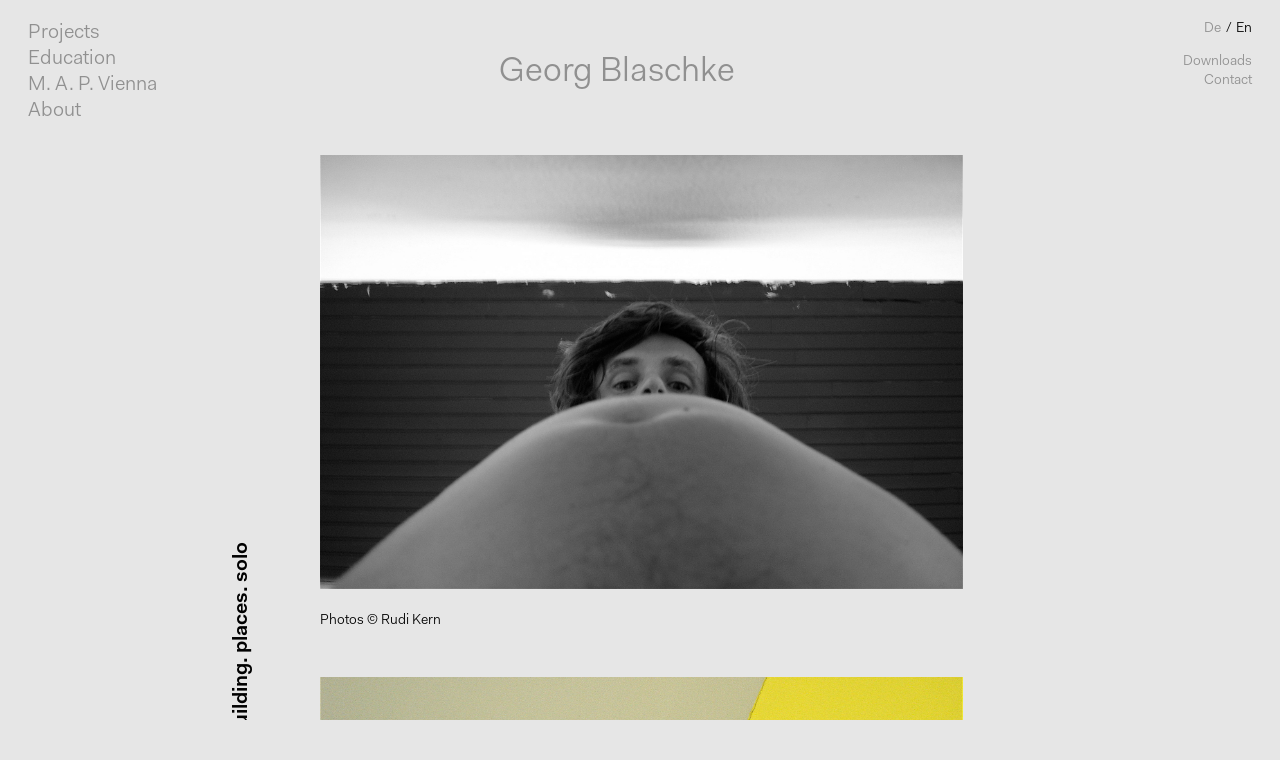

--- FILE ---
content_type: text/html; charset=UTF-8
request_url: https://www.georgblaschke.com/koerper-bauen-stellen-solo/
body_size: 17467
content:




<!DOCTYPE html>

<html>

	<head>

		<meta http-equiv="Content-Type" content="text/html; charset=UTF-8" />
		<title>körper. bauen. stellen. solo | Georg Blaschke</title>

		<link rel="profile" href="http://gmpg.org/xfn/11" />

		<meta name="viewport" content="width=device-width, user-scalable=yes">

		<meta name="Keywords" lang="de-DE" content="Georg Blaschke, M. A. P. Vienna, Movement Art Programmes, Wien, Vienna, Choreografie, zeitgenössischer Tanz, Performance, Tanzkunst, Produktion, Bewegung, Feldenkrais" />
		<meta name="Description" lang="de-DE" content="Georg Blaschke lebt in Wien und arbeitet als freischaf­fender Choreograf, Produzent, Tänzer und Lektor für Tanz und Choreografie. Er ist Gründer von M. A. P. Vienna, Movement Art Programmes." />
		<meta name="Description" lang="en-EN" content="Georg Blaschke lives in Vienna and works as a freelance choreographer, producer, dancer and pedagogue in Austria and abroad. He is the founder of M. A. P. Vienna, Movement Art Programmes." />

		<script type="text/javascript" src="http://code.jquery.com/jquery-1.8.2.min.js"></script>

		<script src="https://www.georgblaschke.com/wp/wp-content/themes/gp/masonry/jquery.masonry.min.js"></script>

		<script src="https://www.georgblaschke.com/wp/wp-content/themes/gp/lib/jquery.bxslider.js"></script>
		<link href="https://www.georgblaschke.com/wp/wp-content/themes/gp/lib/jquery.bxslider.css" rel="stylesheet" />

		<link rel="stylesheet" type="text/css" media="all" href="https://www.georgblaschke.com/wp/wp-content/themes/gp/gradient.css" />
		<link rel="stylesheet" type="text/css" media="all" href="https://www.georgblaschke.com/wp/wp-content/themes/gp/navigation.css" />
		<link rel="stylesheet" type="text/css" media="all" href="https://www.georgblaschke.com/wp/wp-content/themes/gp/style.css" />

		
		<link rel="alternate" hreflang="de-DE" href="https://www.georgblaschke.com/koerper-bauen-stellen-solo/" />
<link rel="alternate" hreflang="en-US" href="https://www.georgblaschke.com/en/body-building-places-solo/" />
<link rel='dns-prefetch' href='//s.w.org' />
		<script type="text/javascript">
			window._wpemojiSettings = {"baseUrl":"https:\/\/s.w.org\/images\/core\/emoji\/13.0.1\/72x72\/","ext":".png","svgUrl":"https:\/\/s.w.org\/images\/core\/emoji\/13.0.1\/svg\/","svgExt":".svg","source":{"concatemoji":"https:\/\/www.georgblaschke.com\/wp\/wp-includes\/js\/wp-emoji-release.min.js?ver=5.6.16"}};
			!function(e,a,t){var n,r,o,i=a.createElement("canvas"),p=i.getContext&&i.getContext("2d");function s(e,t){var a=String.fromCharCode;p.clearRect(0,0,i.width,i.height),p.fillText(a.apply(this,e),0,0);e=i.toDataURL();return p.clearRect(0,0,i.width,i.height),p.fillText(a.apply(this,t),0,0),e===i.toDataURL()}function c(e){var t=a.createElement("script");t.src=e,t.defer=t.type="text/javascript",a.getElementsByTagName("head")[0].appendChild(t)}for(o=Array("flag","emoji"),t.supports={everything:!0,everythingExceptFlag:!0},r=0;r<o.length;r++)t.supports[o[r]]=function(e){if(!p||!p.fillText)return!1;switch(p.textBaseline="top",p.font="600 32px Arial",e){case"flag":return s([127987,65039,8205,9895,65039],[127987,65039,8203,9895,65039])?!1:!s([55356,56826,55356,56819],[55356,56826,8203,55356,56819])&&!s([55356,57332,56128,56423,56128,56418,56128,56421,56128,56430,56128,56423,56128,56447],[55356,57332,8203,56128,56423,8203,56128,56418,8203,56128,56421,8203,56128,56430,8203,56128,56423,8203,56128,56447]);case"emoji":return!s([55357,56424,8205,55356,57212],[55357,56424,8203,55356,57212])}return!1}(o[r]),t.supports.everything=t.supports.everything&&t.supports[o[r]],"flag"!==o[r]&&(t.supports.everythingExceptFlag=t.supports.everythingExceptFlag&&t.supports[o[r]]);t.supports.everythingExceptFlag=t.supports.everythingExceptFlag&&!t.supports.flag,t.DOMReady=!1,t.readyCallback=function(){t.DOMReady=!0},t.supports.everything||(n=function(){t.readyCallback()},a.addEventListener?(a.addEventListener("DOMContentLoaded",n,!1),e.addEventListener("load",n,!1)):(e.attachEvent("onload",n),a.attachEvent("onreadystatechange",function(){"complete"===a.readyState&&t.readyCallback()})),(n=t.source||{}).concatemoji?c(n.concatemoji):n.wpemoji&&n.twemoji&&(c(n.twemoji),c(n.wpemoji)))}(window,document,window._wpemojiSettings);
		</script>
		<style type="text/css">
img.wp-smiley,
img.emoji {
	display: inline !important;
	border: none !important;
	box-shadow: none !important;
	height: 1em !important;
	width: 1em !important;
	margin: 0 .07em !important;
	vertical-align: -0.1em !important;
	background: none !important;
	padding: 0 !important;
}
</style>
	<link rel='stylesheet' id='wp-block-library-css'  href='https://www.georgblaschke.com/wp/wp-includes/css/dist/block-library/style.min.css?ver=5.6.16' type='text/css' media='all' />
<link rel='stylesheet' id='cptch_stylesheet-css'  href='https://www.georgblaschke.com/wp/wp-content/plugins/captcha/css/front_end_style.css?ver=4.4.5' type='text/css' media='all' />
<link rel='stylesheet' id='dashicons-css'  href='https://www.georgblaschke.com/wp/wp-includes/css/dashicons.min.css?ver=5.6.16' type='text/css' media='all' />
<link rel='stylesheet' id='cptch_desktop_style-css'  href='https://www.georgblaschke.com/wp/wp-content/plugins/captcha/css/desktop_style.css?ver=4.4.5' type='text/css' media='all' />
<script type='text/javascript' src='https://www.georgblaschke.com/wp/wp-includes/js/jquery/jquery.min.js?ver=3.5.1' id='jquery-core-js'></script>
<script type='text/javascript' src='https://www.georgblaschke.com/wp/wp-includes/js/jquery/jquery-migrate.min.js?ver=3.3.2' id='jquery-migrate-js'></script>
<script type='text/javascript' src='https://www.georgblaschke.com/wp/wp-content/plugins/sitepress-multilingual-cms/res/js/jquery.cookie.js?ver=3.6.2' id='jquery.cookie-js'></script>
<script type='text/javascript' id='wpml-browser-redirect-js-extra'>
/* <![CDATA[ */
var wpml_browser_redirect_params = {"pageLanguage":"de","languageUrls":{"de_DE":"https:\/\/www.georgblaschke.com\/koerper-bauen-stellen-solo\/","de":"https:\/\/www.georgblaschke.com\/koerper-bauen-stellen-solo\/","DE":"https:\/\/www.georgblaschke.com\/koerper-bauen-stellen-solo\/","en_US":"https:\/\/www.georgblaschke.com\/en\/body-building-places-solo\/","en":"https:\/\/www.georgblaschke.com\/en\/body-building-places-solo\/","US":"https:\/\/www.georgblaschke.com\/en\/body-building-places-solo\/"},"cookie":{"name":"_icl_visitor_lang_js","domain":"www.georgblaschke.com","path":"\/","expiration":24}};
/* ]]> */
</script>
<script type='text/javascript' src='https://www.georgblaschke.com/wp/wp-content/plugins/sitepress-multilingual-cms/res/js/browser-redirect.js?ver=3.6.2' id='wpml-browser-redirect-js'></script>
<link rel="https://api.w.org/" href="https://www.georgblaschke.com/wp-json/" /><link rel="alternate" type="application/json" href="https://www.georgblaschke.com/wp-json/wp/v2/posts/1270" /><link rel="EditURI" type="application/rsd+xml" title="RSD" href="https://www.georgblaschke.com/wp/xmlrpc.php?rsd" />
<link rel="wlwmanifest" type="application/wlwmanifest+xml" href="https://www.georgblaschke.com/wp/wp-includes/wlwmanifest.xml" /> 
<meta name="generator" content="WordPress 5.6.16" />
<link rel="canonical" href="https://www.georgblaschke.com/koerper-bauen-stellen-solo/" />
<link rel='shortlink' href='https://www.georgblaschke.com/?p=1270' />
<link rel="alternate" type="application/json+oembed" href="https://www.georgblaschke.com/wp-json/oembed/1.0/embed?url=https%3A%2F%2Fwww.georgblaschke.com%2Fkoerper-bauen-stellen-solo%2F" />
<link rel="alternate" type="text/xml+oembed" href="https://www.georgblaschke.com/wp-json/oembed/1.0/embed?url=https%3A%2F%2Fwww.georgblaschke.com%2Fkoerper-bauen-stellen-solo%2F&#038;format=xml" />
<meta name="generator" content="WPML ver:3.6.2 stt:1,3;" />

	<script type='text/javascript'>//<![CDATA[ 
$(window).load(function(){
var $logo = $('.header-scroll');
$(document).scroll(function() {
    $logo.css({display: $(this).scrollTop() > 1? "block":"none"});
});
});//]]>  
	</script>

	<script type='text/javascript'>//<![CDATA[ 
$(window).load(function(){
setTimeout(function() {
    $('.hide').fadeOut('fast');
}, 100);
});//]]>  
	</script>

	<script type='text/javascript'>//<![CDATA[ 
$(window).load(function(){
$(".switch").click(function(){
    $(this).next().slideToggle("slow");
});
});//]]>  
	</script>

<script>
  $(function(){
    $('.box-800a').masonry({
      itemSelector: '.box-21',

    });
$(window).resize(function () {
    $('.box-800a').masonry('reload');
});
  });
</script>


<script type='text/javascript'>//<![CDATA[ 
$(function(){
    $('.superbox').css({opacity: 0.0, visibility: "visible"}).animate({opacity: 1}, 'slow');
});
//]]>  
</script>


	</head>
<body class="post-template-default single single-post postid-1270 single-format-standard category-produktionen-archiv category-projekte">

<div class="post-template-default single single-post postid-1270 single-format-standard category-produktionen-archiv category-projekte">

    <script type="text/javascript">
$(document).ready(function() {
  /* hide all content divs */
  $('.toggle-content').hide();
  $('.toggle-trigger.active').next('.toggle-content').show();
  $('.toggle-trigger').click(function() {
    /* if the clicked item is active*/
    if ($('.toggle-trigger').hasClass('active')){
      /* close the next content div*/
      $(this).next('.toggle-content').slideToggle();
      /* and remove the active class*/
      $(this).toggleClass('active');

    } 

    /* if the cliked item is NOT active */
    else {
      /* slide the content div dwon */
      $(this).next('.toggle-content').slideToggle();
      /* and add the active class*/ 
      $(this).toggleClass('active');
    }

});
});
    </script>


<div id="menu-icon">

	<div class="mobile">

	<div class="sprache">
<div class="lang_sel_list_horizontal wpml-ls-statics-shortcode_actions wpml-ls wpml-ls-legacy-list-horizontal" id="lang_sel_list">
	<ul><li class="icl-de wpml-ls-slot-shortcode_actions wpml-ls-item wpml-ls-item-de wpml-ls-current-language wpml-ls-first-item wpml-ls-item-legacy-list-horizontal">
				<a href="https://www.georgblaschke.com/koerper-bauen-stellen-solo/" class="lang_sel_sel"><span class="wpml-ls-native icl_lang_sel_native">De</span></a>
			</li><li class="icl-en wpml-ls-slot-shortcode_actions wpml-ls-item wpml-ls-item-en wpml-ls-last-item wpml-ls-item-legacy-list-horizontal">
				<a href="https://www.georgblaschke.com/en/body-building-places-solo/" class="lang_sel_other"><span class="wpml-ls-native icl_lang_sel_native">En</span></a>
			</li></ul>
</div></div>

	<div class="toggle-trigger">Georg Blaschke</div>
		<div class="toggle-content">

		<ul>
						<li class="mobil-linie"></li>


		<li><a href="http://www.georgblaschke.com/">Startseite</a></li>

			<li class="cat-item cat-item-2"><a href="https://www.georgblaschke.com/category/projekte/">Projekte</a>
</li>
			<li class="cat-item cat-item-12"><a href="https://www.georgblaschke.com/category/unterricht/">Unterricht</a>
</li>
			<li class="cat-item cat-item-13"><a href="https://www.georgblaschke.com/category/map-vienna/">M. A. P. Vienna</a>
</li>
			<li class="cat-item cat-item-11"><a href="https://www.georgblaschke.com/category/georg-blaschke/">Biografie</a>
</li>


						<li class="mobil-linie"></li>

						<li class="page_item page-item-14"><a href="https://www.georgblaschke.com/downloads/">Downloads &#038; Veröffentlichungen</a></li>
																		<li class="page_item page-item-2"><a href="https://www.georgblaschke.com/kontakt/">Kontakt</a></li>

		</ul>

		</div>
	</div>
</div>




<div class="header">


	<div class="header-wrapper">

	<div class="header-1">


	<ul>
			<li class="cat-item cat-item-2"><a href="https://www.georgblaschke.com/category/projekte/">Projekte</a>
</li>
			<li class="cat-item cat-item-12"><a href="https://www.georgblaschke.com/category/unterricht/">Unterricht</a>
</li>
			<li class="cat-item cat-item-13"><a href="https://www.georgblaschke.com/category/map-vienna/">M. A. P. Vienna</a>
</li>
			<li class="cat-item cat-item-11"><a href="https://www.georgblaschke.com/category/georg-blaschke/">Biografie</a>
</li>
	</ul>



	</div>

	<div class="header-2"><nobr><a href="http://www.georgblaschke.com/">Georg Blaschke</a></nobr></div>

	<div class="header-3">

	<div class="sprache">
<div class="lang_sel_list_horizontal wpml-ls-statics-shortcode_actions wpml-ls wpml-ls-legacy-list-horizontal" id="lang_sel_list">
	<ul><li class="icl-de wpml-ls-slot-shortcode_actions wpml-ls-item wpml-ls-item-de wpml-ls-current-language wpml-ls-first-item wpml-ls-item-legacy-list-horizontal">
				<a href="https://www.georgblaschke.com/koerper-bauen-stellen-solo/" class="lang_sel_sel"><span class="wpml-ls-native icl_lang_sel_native">De</span></a>
			</li><li class="icl-en wpml-ls-slot-shortcode_actions wpml-ls-item wpml-ls-item-en wpml-ls-last-item wpml-ls-item-legacy-list-horizontal">
				<a href="https://www.georgblaschke.com/en/body-building-places-solo/" class="lang_sel_other"><span class="wpml-ls-native icl_lang_sel_native">En</span></a>
			</li></ul>
</div></div>

	<ul>
		<li>&nbsp;</li>
		<li class="page_item page-item-14"><a href="https://www.georgblaschke.com/downloads/">Downloads &#038; Veröffentlichungen</a></li>
						<li class="page_item page-item-2"><a href="https://www.georgblaschke.com/kontakt/">Kontakt</a></li>
	</ul>

	</div></div>

    <div class="header-scroll"></div>



</div>

<script type="text/javascript">
$(document).ready(function(){
  $('.bxslider-2').bxSlider({
    pager: false,
    slideMargin: 0
  });
});
</script>


<div id="wrapper-category">


	
<div class="box-master-detail">

	<div class="box-1">
		<div class="vertical"><p class="rotate">körper. bauen. stellen. solo</p></div>
	</div>


	<div class="superbox-2">

	<!-- Slider -->

	
				<div class="bxslider-2">

		
			<div>

				    	<div class="bxslider-master"><div class="main2" style="background-image: url(https://www.georgblaschke.com/wp/wp-content/uploads/koerper-bauen-stellen-solo_foto-rudikern-1.jpg)"></div></div>
		<div class="f-supersmall box-caption-2">Foto: Rudi Kern</div>

			</div>

		
			<div>

				    	<div class="bxslider-master"><div class="main2" style="background-image: url(https://www.georgblaschke.com/wp/wp-content/uploads/koerper-bauen-stellen-solo_foto-rudikern-2.jpg)"></div></div>
		<div class="f-supersmall box-caption-2">Foto: Rudi Kern</div>

			</div>

		
				</div>
		
	
	<!-- Slider, End -->

	</div>

</div>
		


<div class="box-master">

	<div class="box-1"><div class="vertical-2"><p class="rotate">körper. bauen. stellen. solo</p></div></div>

	<div class="box-800 post para">

		<h1>körper. bauen. stellen. solo</h1><h2>Ein choreografisches Hybrid für Architektur und einen Körper</h2><h5>anhand einzelner körperbaustellen analysiere, ritualisiere und kartografiere ich in dieser solo-performance muster von in den körper eingeschriebenen urbanen erinnerungen und entwickle daraus eine persönliche mundart dieses körpers, der sich mir gleichermaßen als rohmaterial und konstrukteur anbietet. so exponiert sich dieser körper ständig wechselnden bauarbeiten an sich selbst und am raum an sich. er passiert, überquert die schnittstellen zwischen ihm, seiner haut und dem raum, wechselt die territorien der baustellen und erfährt dadurch eine permanente neuverarbeitung. mischverhältnisse, untergründe und haltbarkeitsgarantien werden getestet, veröffentlicht, verworfen. am ende stellt sich die frage welcher rohstoff, welcher body-schutt denn dazu dienen könnte dem gegebenen raum tatsächlich ein stück neuen körper-baus hinzuzufügen.</p>
<p>
<em>each something is a celebration of the nothing that supports it.</em><br />
john cage</h5>

	</div>

	<div class="box-800a">

		<div class="box-21 f-supersmall para"><div class="margin-right"><p><strong>Besetzung:<br />
</strong>Konzept, Performance: Georg Blaschke<br />
Lichtgestaltung: Peter Thalhamer<br />
Musik: Johann Sebastian Bach<br />
Dauer: 25 Minuten<br />
Produktion: Atti Impuri Kulturverein 2008</p>
</div></div>
		<div class="box-21 f-supersmall para"><div class="margin-right"><p><strong>Mit freundlicher Unterstützung von:<br />
</strong>Optiker Jäckel<br />
Danke! an Chris Haring, Elio Gervasi</p>
<p><strong>Performances 2007–2008:</strong><br />
Tanzquartier Wien<br />
tanz ist Festival Dornbirn<br />
tanz_house Festival Salzburg<br />
International Dance Conference Bytom, Polen<br />
Schlafzimmer Rotterdam<br />
Schulzimmer Baden<br />
Kultuzentrum Minoriten Graz<br />
OHO Offenes Haus Oberwart</p>
</div></div>

	</div>

	<div class="box-3"></div>

</div></div>



			
</div>

<script type='text/javascript' src='https://www.georgblaschke.com/wp/wp-includes/js/wp-embed.min.js?ver=5.6.16' id='wp-embed-js'></script>
<script type='text/javascript' id='sitepress-js-extra'>
/* <![CDATA[ */
var icl_vars = {"current_language":"de","icl_home":"http:\/\/www.georgblaschke.com\/","ajax_url":"https:\/\/www.georgblaschke.com\/wp\/wp-admin\/admin-ajax.php","url_type":"1"};
/* ]]> */
</script>
<script type='text/javascript' src='https://www.georgblaschke.com/wp/wp-content/plugins/sitepress-multilingual-cms/res/js/sitepress.js?ver=5.6.16' id='sitepress-js'></script>

</div></div>

</body></html>

--- FILE ---
content_type: text/html; charset=UTF-8
request_url: https://www.georgblaschke.com/en/body-building-places-solo/
body_size: 17221
content:




<!DOCTYPE html>

<html>

	<head>

		<meta http-equiv="Content-Type" content="text/html; charset=UTF-8" />
		<title>body. building. places. solo | Georg Blaschke</title>

		<link rel="profile" href="http://gmpg.org/xfn/11" />

		<meta name="viewport" content="width=device-width, user-scalable=yes">

		<meta name="Keywords" lang="de-DE" content="Georg Blaschke, M. A. P. Vienna, Movement Art Programmes, Wien, Vienna, Choreografie, zeitgenössischer Tanz, Performance, Tanzkunst, Produktion, Bewegung, Feldenkrais" />
		<meta name="Description" lang="de-DE" content="Georg Blaschke lebt in Wien und arbeitet als freischaf­fender Choreograf, Produzent, Tänzer und Lektor für Tanz und Choreografie. Er ist Gründer von M. A. P. Vienna, Movement Art Programmes." />
		<meta name="Description" lang="en-EN" content="Georg Blaschke lives in Vienna and works as a freelance choreographer, producer, dancer and pedagogue in Austria and abroad. He is the founder of M. A. P. Vienna, Movement Art Programmes." />

		<script type="text/javascript" src="http://code.jquery.com/jquery-1.8.2.min.js"></script>

		<script src="https://www.georgblaschke.com/wp/wp-content/themes/gp/masonry/jquery.masonry.min.js"></script>

		<script src="https://www.georgblaschke.com/wp/wp-content/themes/gp/lib/jquery.bxslider.js"></script>
		<link href="https://www.georgblaschke.com/wp/wp-content/themes/gp/lib/jquery.bxslider.css" rel="stylesheet" />

		<link rel="stylesheet" type="text/css" media="all" href="https://www.georgblaschke.com/wp/wp-content/themes/gp/gradient.css" />
		<link rel="stylesheet" type="text/css" media="all" href="https://www.georgblaschke.com/wp/wp-content/themes/gp/navigation.css" />
		<link rel="stylesheet" type="text/css" media="all" href="https://www.georgblaschke.com/wp/wp-content/themes/gp/style.css" />

		
		<link rel="alternate" hreflang="de-DE" href="https://www.georgblaschke.com/koerper-bauen-stellen-solo/" />
<link rel="alternate" hreflang="en-US" href="https://www.georgblaschke.com/en/body-building-places-solo/" />
<link rel='dns-prefetch' href='//s.w.org' />
		<script type="text/javascript">
			window._wpemojiSettings = {"baseUrl":"https:\/\/s.w.org\/images\/core\/emoji\/13.0.1\/72x72\/","ext":".png","svgUrl":"https:\/\/s.w.org\/images\/core\/emoji\/13.0.1\/svg\/","svgExt":".svg","source":{"concatemoji":"https:\/\/www.georgblaschke.com\/wp\/wp-includes\/js\/wp-emoji-release.min.js?ver=5.6.16"}};
			!function(e,a,t){var n,r,o,i=a.createElement("canvas"),p=i.getContext&&i.getContext("2d");function s(e,t){var a=String.fromCharCode;p.clearRect(0,0,i.width,i.height),p.fillText(a.apply(this,e),0,0);e=i.toDataURL();return p.clearRect(0,0,i.width,i.height),p.fillText(a.apply(this,t),0,0),e===i.toDataURL()}function c(e){var t=a.createElement("script");t.src=e,t.defer=t.type="text/javascript",a.getElementsByTagName("head")[0].appendChild(t)}for(o=Array("flag","emoji"),t.supports={everything:!0,everythingExceptFlag:!0},r=0;r<o.length;r++)t.supports[o[r]]=function(e){if(!p||!p.fillText)return!1;switch(p.textBaseline="top",p.font="600 32px Arial",e){case"flag":return s([127987,65039,8205,9895,65039],[127987,65039,8203,9895,65039])?!1:!s([55356,56826,55356,56819],[55356,56826,8203,55356,56819])&&!s([55356,57332,56128,56423,56128,56418,56128,56421,56128,56430,56128,56423,56128,56447],[55356,57332,8203,56128,56423,8203,56128,56418,8203,56128,56421,8203,56128,56430,8203,56128,56423,8203,56128,56447]);case"emoji":return!s([55357,56424,8205,55356,57212],[55357,56424,8203,55356,57212])}return!1}(o[r]),t.supports.everything=t.supports.everything&&t.supports[o[r]],"flag"!==o[r]&&(t.supports.everythingExceptFlag=t.supports.everythingExceptFlag&&t.supports[o[r]]);t.supports.everythingExceptFlag=t.supports.everythingExceptFlag&&!t.supports.flag,t.DOMReady=!1,t.readyCallback=function(){t.DOMReady=!0},t.supports.everything||(n=function(){t.readyCallback()},a.addEventListener?(a.addEventListener("DOMContentLoaded",n,!1),e.addEventListener("load",n,!1)):(e.attachEvent("onload",n),a.attachEvent("onreadystatechange",function(){"complete"===a.readyState&&t.readyCallback()})),(n=t.source||{}).concatemoji?c(n.concatemoji):n.wpemoji&&n.twemoji&&(c(n.twemoji),c(n.wpemoji)))}(window,document,window._wpemojiSettings);
		</script>
		<style type="text/css">
img.wp-smiley,
img.emoji {
	display: inline !important;
	border: none !important;
	box-shadow: none !important;
	height: 1em !important;
	width: 1em !important;
	margin: 0 .07em !important;
	vertical-align: -0.1em !important;
	background: none !important;
	padding: 0 !important;
}
</style>
	<link rel='stylesheet' id='wp-block-library-css'  href='https://www.georgblaschke.com/wp/wp-includes/css/dist/block-library/style.min.css?ver=5.6.16' type='text/css' media='all' />
<link rel='stylesheet' id='cptch_stylesheet-css'  href='https://www.georgblaschke.com/wp/wp-content/plugins/captcha/css/front_end_style.css?ver=4.4.5' type='text/css' media='all' />
<link rel='stylesheet' id='dashicons-css'  href='https://www.georgblaschke.com/wp/wp-includes/css/dashicons.min.css?ver=5.6.16' type='text/css' media='all' />
<link rel='stylesheet' id='cptch_desktop_style-css'  href='https://www.georgblaschke.com/wp/wp-content/plugins/captcha/css/desktop_style.css?ver=4.4.5' type='text/css' media='all' />
<script type='text/javascript' src='https://www.georgblaschke.com/wp/wp-includes/js/jquery/jquery.min.js?ver=3.5.1' id='jquery-core-js'></script>
<script type='text/javascript' src='https://www.georgblaschke.com/wp/wp-includes/js/jquery/jquery-migrate.min.js?ver=3.3.2' id='jquery-migrate-js'></script>
<script type='text/javascript' src='https://www.georgblaschke.com/wp/wp-content/plugins/sitepress-multilingual-cms/res/js/jquery.cookie.js?ver=3.6.2' id='jquery.cookie-js'></script>
<script type='text/javascript' id='wpml-browser-redirect-js-extra'>
/* <![CDATA[ */
var wpml_browser_redirect_params = {"pageLanguage":"en","languageUrls":{"de_DE":"https:\/\/www.georgblaschke.com\/koerper-bauen-stellen-solo\/","de":"https:\/\/www.georgblaschke.com\/koerper-bauen-stellen-solo\/","DE":"https:\/\/www.georgblaschke.com\/koerper-bauen-stellen-solo\/","en_US":"https:\/\/www.georgblaschke.com\/en\/body-building-places-solo\/","en":"https:\/\/www.georgblaschke.com\/en\/body-building-places-solo\/","US":"https:\/\/www.georgblaschke.com\/en\/body-building-places-solo\/"},"cookie":{"name":"_icl_visitor_lang_js","domain":"www.georgblaschke.com","path":"\/","expiration":24}};
/* ]]> */
</script>
<script type='text/javascript' src='https://www.georgblaschke.com/wp/wp-content/plugins/sitepress-multilingual-cms/res/js/browser-redirect.js?ver=3.6.2' id='wpml-browser-redirect-js'></script>
<link rel="https://api.w.org/" href="https://www.georgblaschke.com/en/wp-json/" /><link rel="alternate" type="application/json" href="https://www.georgblaschke.com/en/wp-json/wp/v2/posts/1488" /><link rel="EditURI" type="application/rsd+xml" title="RSD" href="https://www.georgblaschke.com/wp/xmlrpc.php?rsd" />
<link rel="wlwmanifest" type="application/wlwmanifest+xml" href="https://www.georgblaschke.com/wp/wp-includes/wlwmanifest.xml" /> 
<meta name="generator" content="WordPress 5.6.16" />
<link rel="canonical" href="https://www.georgblaschke.com/en/body-building-places-solo/" />
<link rel='shortlink' href='https://www.georgblaschke.com/en/?p=1488' />
<link rel="alternate" type="application/json+oembed" href="https://www.georgblaschke.com/en/wp-json/oembed/1.0/embed?url=https%3A%2F%2Fwww.georgblaschke.com%2Fen%2Fbody-building-places-solo%2F" />
<link rel="alternate" type="text/xml+oembed" href="https://www.georgblaschke.com/en/wp-json/oembed/1.0/embed?url=https%3A%2F%2Fwww.georgblaschke.com%2Fen%2Fbody-building-places-solo%2F&#038;format=xml" />
<meta name="generator" content="WPML ver:3.6.2 stt:1,3;" />

	<script type='text/javascript'>//<![CDATA[ 
$(window).load(function(){
var $logo = $('.header-scroll');
$(document).scroll(function() {
    $logo.css({display: $(this).scrollTop() > 1? "block":"none"});
});
});//]]>  
	</script>

	<script type='text/javascript'>//<![CDATA[ 
$(window).load(function(){
setTimeout(function() {
    $('.hide').fadeOut('fast');
}, 100);
});//]]>  
	</script>

	<script type='text/javascript'>//<![CDATA[ 
$(window).load(function(){
$(".switch").click(function(){
    $(this).next().slideToggle("slow");
});
});//]]>  
	</script>

<script>
  $(function(){
    $('.box-800a').masonry({
      itemSelector: '.box-21',

    });
$(window).resize(function () {
    $('.box-800a').masonry('reload');
});
  });
</script>


<script type='text/javascript'>//<![CDATA[ 
$(function(){
    $('.superbox').css({opacity: 0.0, visibility: "visible"}).animate({opacity: 1}, 'slow');
});
//]]>  
</script>


	</head>
<body class="post-template-default single single-post postid-1488 single-format-standard category-productions-archive category-projects">

<div class="post-template-default single single-post postid-1488 single-format-standard category-productions-archive category-projects">

    <script type="text/javascript">
$(document).ready(function() {
  /* hide all content divs */
  $('.toggle-content').hide();
  $('.toggle-trigger.active').next('.toggle-content').show();
  $('.toggle-trigger').click(function() {
    /* if the clicked item is active*/
    if ($('.toggle-trigger').hasClass('active')){
      /* close the next content div*/
      $(this).next('.toggle-content').slideToggle();
      /* and remove the active class*/
      $(this).toggleClass('active');

    } 

    /* if the cliked item is NOT active */
    else {
      /* slide the content div dwon */
      $(this).next('.toggle-content').slideToggle();
      /* and add the active class*/ 
      $(this).toggleClass('active');
    }

});
});
    </script>


<div id="menu-icon">

	<div class="mobile">

	<div class="sprache">
<div class="lang_sel_list_horizontal wpml-ls-statics-shortcode_actions wpml-ls wpml-ls-legacy-list-horizontal" id="lang_sel_list">
	<ul><li class="icl-de wpml-ls-slot-shortcode_actions wpml-ls-item wpml-ls-item-de wpml-ls-first-item wpml-ls-item-legacy-list-horizontal">
				<a href="https://www.georgblaschke.com/koerper-bauen-stellen-solo/" class="lang_sel_other"><span class="wpml-ls-native icl_lang_sel_native">De</span></a>
			</li><li class="icl-en wpml-ls-slot-shortcode_actions wpml-ls-item wpml-ls-item-en wpml-ls-current-language wpml-ls-last-item wpml-ls-item-legacy-list-horizontal">
				<a href="https://www.georgblaschke.com/en/body-building-places-solo/" class="lang_sel_sel"><span class="wpml-ls-native icl_lang_sel_native">En</span></a>
			</li></ul>
</div></div>

	<div class="toggle-trigger">Georg Blaschke</div>
		<div class="toggle-content">

		<ul>
						<li class="mobil-linie"></li>


						<li><a href="http://www.georgblaschke.com/en/">Frontpage</a></li>

			<li class="cat-item cat-item-21"><a href="https://www.georgblaschke.com/en/category/projects/">Projects</a>
</li>
			<li class="cat-item cat-item-27"><a href="https://www.georgblaschke.com/en/category/education/">Education</a>
</li>
			<li class="cat-item cat-item-29"><a href="https://www.georgblaschke.com/en/category/map-vienna-en/">M. A. P. Vienna</a>
</li>
			<li class="cat-item cat-item-28"><a href="https://www.georgblaschke.com/en/category/about/">About</a>
</li>


						<li class="mobil-linie"></li>

						<li class="page_item page-item-1456"><a href="https://www.georgblaschke.com/en/downloads/">Downloads</a></li>
																		<li class="page_item page-item-1454"><a href="https://www.georgblaschke.com/en/contact/">Contact</a></li>

		</ul>

		</div>
	</div>
</div>




<div class="header">


	<div class="header-wrapper">

	<div class="header-1">


	<ul>
			<li class="cat-item cat-item-21"><a href="https://www.georgblaschke.com/en/category/projects/">Projects</a>
</li>
			<li class="cat-item cat-item-27"><a href="https://www.georgblaschke.com/en/category/education/">Education</a>
</li>
			<li class="cat-item cat-item-29"><a href="https://www.georgblaschke.com/en/category/map-vienna-en/">M. A. P. Vienna</a>
</li>
			<li class="cat-item cat-item-28"><a href="https://www.georgblaschke.com/en/category/about/">About</a>
</li>
	</ul>



	</div>

	<div class="header-2"><nobr><a href="http://www.georgblaschke.com/en/">Georg Blaschke</a></nobr></div>

	<div class="header-3">

	<div class="sprache">
<div class="lang_sel_list_horizontal wpml-ls-statics-shortcode_actions wpml-ls wpml-ls-legacy-list-horizontal" id="lang_sel_list">
	<ul><li class="icl-de wpml-ls-slot-shortcode_actions wpml-ls-item wpml-ls-item-de wpml-ls-first-item wpml-ls-item-legacy-list-horizontal">
				<a href="https://www.georgblaschke.com/koerper-bauen-stellen-solo/" class="lang_sel_other"><span class="wpml-ls-native icl_lang_sel_native">De</span></a>
			</li><li class="icl-en wpml-ls-slot-shortcode_actions wpml-ls-item wpml-ls-item-en wpml-ls-current-language wpml-ls-last-item wpml-ls-item-legacy-list-horizontal">
				<a href="https://www.georgblaschke.com/en/body-building-places-solo/" class="lang_sel_sel"><span class="wpml-ls-native icl_lang_sel_native">En</span></a>
			</li></ul>
</div></div>

	<ul>
		<li>&nbsp;</li>
		<li class="page_item page-item-1456"><a href="https://www.georgblaschke.com/en/downloads/">Downloads</a></li>
						<li class="page_item page-item-1454"><a href="https://www.georgblaschke.com/en/contact/">Contact</a></li>
	</ul>

	</div></div>

    <div class="header-scroll"></div>



</div>

<script type="text/javascript">
$(document).ready(function(){
  $('.bxslider-2').bxSlider({
    pager: false,
    slideMargin: 0
  });
});
</script>


<div id="wrapper-category">


	
<div class="box-master-detail">

	<div class="box-1">
		<div class="vertical"><p class="rotate">body. building. places. solo</p></div>
	</div>


	<div class="superbox-2">

	<!-- Slider -->

	
				<div class="bxslider-2">

		
			<div>

				    	<div class="bxslider-master"><div class="main2" style="background-image: url(https://www.georgblaschke.com/wp/wp-content/uploads/koerper-bauen-stellen-solo_foto-rudikern-1.jpg)"></div></div>
		<div class="f-supersmall box-caption-2">Photos © Rudi Kern</div>

			</div>

		
			<div>

				    	<div class="bxslider-master"><div class="main2" style="background-image: url(https://www.georgblaschke.com/wp/wp-content/uploads/koerper-bauen-stellen-solo_foto-rudikern-2.jpg)"></div></div>
		<div class="f-supersmall box-caption-2"></div>

			</div>

		
				</div>
		
	
	<!-- Slider, End -->

	</div>

</div>
		


<div class="box-master">

	<div class="box-1"><div class="vertical-2"><p class="rotate">body. building. places. solo</p></div></div>

	<div class="box-800 post para">

		<h1>body. building. places. solo</h1><h2>a choreographic hybrid for architecture and one body</h2><p>in that solo performance i define my body as a building site, a body under construction and deconstruction work. some deeply experienced passages through megacity-environments are inscribed as memories in my body who now exposes himself to simulate, analyse and transform them with a silent sense of humour and within clear defined physical and space-territories into a personal body-building-landscape. permanently that body changes, shifts between the building sites, testing his raw materials, publishes results, crosses interfaces between organs, bones, skin, fabric and space and therefore experiences a continuous manufacturing process. will it be possible at the end to add a new construction work to it, a new body-building or will the site be left as a white empty space screen for other material projections?</p>
<p>“each something is a celebration of the nothing that supports it.”<em><br /></em>john cage</p>

	</div>

	<div class="box-800a">

		<div class="box-21 f-supersmall para"><div class="margin-right"><p><strong>Cast:</strong><br />Concept, Performance: Georg Blaschke<br />Light design: Peter Thalhamer<br />Music: Johann Sebastian Bach<br />Length: 25 Minutes<br />Production: Atti Impuri Kulturverein, 2007</p>
</div></div>
		<div class="box-21 f-supersmall para"><div class="margin-right"><p><strong>Kindly supported by:</strong><br />Optiker Jäckel <br />Thanx! to Chris Haring, Elio Gervasi</p>
<p><strong>Performances 2007–2008:<br /></strong>Tanzquartier Vienna<br />tanz ist Festival Dornbirn<br />tanz_house Festival Salzburg<br />International Dance Conference Bytom, Poland<br />Bedroom Rotterdam<br />Classroom Baden<br />Kultuzentrum Minoriten Graz<br />OHO Offenes Haus Oberwart</p>
</div></div>

	</div>

	<div class="box-3"></div>

</div></div>



			
</div>

<script type='text/javascript' src='https://www.georgblaschke.com/wp/wp-includes/js/wp-embed.min.js?ver=5.6.16' id='wp-embed-js'></script>
<script type='text/javascript' id='sitepress-js-extra'>
/* <![CDATA[ */
var icl_vars = {"current_language":"en","icl_home":"http:\/\/www.georgblaschke.com\/en\/","ajax_url":"https:\/\/www.georgblaschke.com\/en\/wp\/wp-admin\/admin-ajax.php","url_type":"1"};
/* ]]> */
</script>
<script type='text/javascript' src='https://www.georgblaschke.com/wp/wp-content/plugins/sitepress-multilingual-cms/res/js/sitepress.js?ver=5.6.16' id='sitepress-js'></script>

</div></div>

</body></html>

--- FILE ---
content_type: text/css
request_url: https://www.georgblaschke.com/wp/wp-content/themes/gp/gradient.css
body_size: 3632
content:
/*
Projekte
*/

.category-21 .background, .category-2 .background {
	background: rgba(230,230,230,1);
	height: 1600px;
	background-image: -o-linear-gradient(top, rgba(230,230,230,1) 20%, rgba(247,247,247,1) 100%);
	background-image: -moz-linear-gradient(top, rgba(230,230,230,1) 20%, rgba(247,247,247,1) 100%);
	background-image: -webkit-linear-gradient(top, rgba(230,230,230,1) 20%, rgba(247,247,247,1) 100%);
	background-image: -ms-linear-gradient(top, rgba(230,230,230,1) 20%, rgba(247,247,247,1) 100%);
	background-image: linear-gradient(top, rgba(230,230,230,1) 20%, rgba(247,247,247,1) 100%);
}

.category-21 .header, .category-2 .header, .single-post, .single-post .header {
	background-color: rgba(230,230,230,1);
}

.category-21 .mobile, .category-2 .mobile, .single-post .mobile {
	background-color: rgba(230,230,230,1);
}

.category-21, .category-2  {
	background-color: rgba(247,247,247,1);
}

/*
Georg Blaschke
*/

.category-28 .background, .category-11 .background {
	background: rgba(232,228,212,1);
	height: 1600px;
	background-image: -o-linear-gradient(top, rgba(186,223,224,1) 20%, rgba(227,242,243,1) 100%);
	background-image: -moz-linear-gradient(top, rgba(186,223,224,1) 20%, rgba(227,242,243,1) 100%);
	background-image: -webkit-linear-gradient(top, rgba(186,223,224,1) 20%, rgba(227,242,243,1) 100%);
	background-image: -ms-linear-gradient(top, rgba(186,223,224,1) 20%, rgba(227,242,243,1) 100%);
	background-image: linear-gradient(top, rgba(186,223,224,1) 20%, rgba(227,242,243,1) 100%);
}

.category-28 .header, .category-11 .header {
	background-color: rgba(186,223,224,1);
}

.category-28 .mobile, .category-11 .mobile {
	background-color: rgba(186,223,224,1);
}

.category-28, .category-11  {
	background-color: rgba(227,242,243,1);
}

/*
Vermittlung
*/

.category-27 .background, .category-12 .background {
	background: rgba(232,228,212,1);
	height: 1600px;
	background-image: -o-linear-gradient(top, rgba(232,228,212,1) 20%, rgba(244,242,234,1) 100%);
	background-image: -moz-linear-gradient(top, rgba(232,228,212,1) 20%, rgba(244,242,234,1) 100%);
	background-image: -webkit-linear-gradient(top, rgba(232,228,212,1) 20%, rgba(244,242,234,1) 100%);
	background-image: -ms-linear-gradient(top, rgba(232,228,212,1) 20%, rgba(244,242,234,1) 100%);
	background-image: linear-gradient(top, rgba(232,228,212,1) 20%, rgba(244,242,234,1) 100%);
}

.category-27 .header, .category-12 .header {
	background-color: rgba(232,228,212,1);
}

.category-27 .mobile, .category-12 .mobile {
	background-color: rgba(232,228,212,1);
}

.category-27, .category-12  {
	background-color: rgba(244,242,234,1);
}

/*
Map
*/

.category-29 .background, .category-13 .background {
	background-color: rgba(231,240,247,1);
	height: 1600px;
	background-image: -o-linear-gradient(top, rgba(196,219,235,1) 20%, rgba(231,240,247,1) 100%);
	background-image: -moz-linear-gradient(top, rgba(196,219,235,1) 20%, rgba(231,240,247,1) 100%);
	background-image: -webkit-linear-gradient(top, rgba(196,219,235,1) 20%, rgba(231,240,247,1) 100%);
	background-image: -ms-linear-gradient(top, rgba(196,219,235,1) 20%, rgba(231,240,247,1) 100%);
	background-image: linear-gradient(top, rgba(196,219,235,1) 20%, rgba(231,240,247,1) 100%);
}

.category-29 .header, .category-13 .header {
	background-color: rgba(196,219,235,1);
}

.category-29 .mobile, .category-13 .mobile  {
	background-color: rgba(196,219,235,1);
}

.category-29, .category-13  {
	background-color: rgba(231,240,247,1);
}

/*
Home
*/

.home .header-2 {
	font-size: 40px;
	font-family: FaktPro-SemiBold;
	font-weight: normal;
	font-style: normal;
}

.home .header-2 a {
	color: #000!important;
}

--- FILE ---
content_type: text/css
request_url: https://www.georgblaschke.com/wp/wp-content/themes/gp/navigation.css
body_size: 1272
content:
/*
Navigation, Mobil
*/
	
	
	#menu-icon {
		visibility: hidden;
	}
	
	.mobile ul {
		padding-right: 0px;
		clear: both;
		padding-top: 0px;
}
	
	.mobile li {
		cursor: pointer;
		padding-left: 60px;
	padding-right: 30px;
}
	
	.mobile {
		background-color: #FFF;
		position: fixed;
		top: 0;
		left: 0;
		z-index: 2000;
		right: 0;
		border-bottom: 1px solid #1d87ff;
		padding: 10px 0;
		font-size: 20px;
		line-height: 28px;
}
	
	.mobile a {
		color: #909090;
		text-decoration: none;
		border-bottom-style: none;
		cursor: pointer;
	}
	
	
	.mobile a:hover {
		color: #000;
	}
	
	.mobile .active, .mobile li.active {
		background: none no-repeat right;
		color: #1d87ff!important;
	}

	.mobile .current-cat a {
		color: #1d87ff!important;
	}
	
	.mobile .current_page_item a {
		color: #1d87ff!important;
	}
	
	.mobile .active + .toggle-content {
	  	display: block;
	}
	
	.mobile .toggle-trigger {
		background: url(menu-icon-mobile.svg) no-repeat 0;
		font-family: FaktPro-SemiBold;
		font-weight: normal;
		font-style: normal;
		text-decoration: none;
		cursor: pointer;
		padding-left: 40px;
		margin-left: 20px;
}
	
	.mobile .active.toggle-trigger {
		background: url(pfeil-nachunten-mobile.svg) no-repeat 0 10px;
		color: #909090;
}
	
	.mobil-linie {
		border-top: 1px solid #1d87ff;
		padding-top: 10px;
		margin-top: 10px;
	}

--- FILE ---
content_type: text/css
request_url: https://www.georgblaschke.com/wp/wp-content/themes/gp/style.css
body_size: 10561
content:
/*
	Theme Name: GP
	Author: Alois Gstoettner, http://www.alois-gstoettner.at
	*/
	
	
	/*
	Html, Body
	*/
	
	html {
		font: normal normal 20px/26px FaktPro-Blond;
		-webkit-text-size-adjust: 100%;
		margin: 0;
		padding: 0;
}
	
	body {
		margin: 0;
		background-attachment: fixed;
		background-repeat: no-repeat;
		padding: 0;
}


	
	/*
	Fonts
	*/
	
	
	@font-face {
		font-family: FaktPro-Blond;
		src: url("fonts/FaktPro-Blond.otf") format("opentype");
		}
		
	@font-face {
		font-family: FaktPro-BlondItalic;
		src: url("fonts/FaktPro-BlondItalic.otf") format("opentype");
		}
		
	@font-face {
		font-family: FaktPro-SemiBold;
		src: url("fonts/FaktPro-SemiBold.otf") format("opentype");
		}
		
	@font-face {
		font-family: FaktPro-SemiBoldItalic;
		src: url("fonts/FaktPro-SemiBoldItalic.otf") format("opentype");
		}
		
	

	
	/*
	Standards
	*/
	
	a {
		color: #000;
		text-decoration: none;
		border-bottom-width: 1px;
		border-bottom-style: solid;
	}
	
	a:hover {
		color: #1d52ff;
	}
	
	i, em {
		font-family: FaktPro-BlondItalic;
		font-weight: normal;
		font-style: normal;
		text-decoration: none;
	}
	
	b, strong {
		font-family: FaktPro-SemiBold;
		font-weight: normal;
		font-style: normal;
		text-decoration: none;
	}
	
	img {
		border: 0px!important;
		margin-bottom: 15px!important;
		padding-bottom: 0;
		display: block!important;
	}
	
	a img  {  
		border: none!important;  
	} 
	
	a:hover img {
		 border:none;
	}
	
	h1 {
		font: normal normal 20px/26px FaktPro-SemiBold;
		margin: 0;
		padding: 0;
	}
	
	.single-post h1 {
		font: normal normal 32px/40px FaktPro-SemiBold;
		margin: 0;
		padding: 0 0 0.5em;
}
	
	.single-post h2 {
		font: normal normal 20px/26px FaktPro-SemiBold;
		margin: 0;
		padding-bottom: 1em;
}
	
	h2 {
		font: normal normal 20px/26px FaktPro-Blond;
		margin: 0;
		padding: 0;
	}
	
	h4 {
		font: normal normal 14px/19px FaktPro-Blond;
		margin: 0 0 19px;
		padding: 0;
	}

	
	h5 {
		font: normal normal 16px/22px FaktPro-Blond;
		margin: 0;
		padding: 0;
	}
	
	.post {
		padding: 0 0 1.3em;
	}
	
	.para p {
		padding-bottom: 1.3em;
}
	
	p {
		padding: 0;
		margin: 0;
	}
		
	
	/*
	Wrapper
	*/
	
	#wrapper-category {
		padding-top: 155px;
		position: relative;
}
	
	
	/*
	Header
	*/
	
	.header-scroll {
		position: fixed;
		display: none;
		z-index: 0;
		border-bottom: 1px solid #1d87ff;
		float: none;
		top: 150px;
		right: 4%;
		left: 4%;
}
	
	
	.header {
		position: fixed;
		top: 0;
		left: 0;
		width: 100%;
		z-index: 1000;
		background-color: #fff;
		float: left;
	}
	
	.header-wrapper {
		height: 130px;
		padding-top: 20px;
		width: 98%;
	margin-right: 1%;
	margin-left: 1%;
}
	
	
	.header-1 {
		width: 32%;
		position: relative;
		float: left;
		padding-left: 3%;
		font-size: 20px;
		line-height: 26px;
}
	
	
	.header-2 {
		text-align: center;
		font-size: 34px;
		width: 30%;
		position: relative;
		float: left;
		padding-top: 40px;
		padding-right: 15%;
}
	

	
	.header-3 {
		width: 17%;
		font-size: 14px;
		line-height: 19px;
		position: relative;
		float: right;
		text-align: right;
		padding-right: 3%;
}
	
	.header a {
		color: #909090;
		text-decoration: none;
		border-bottom-style: none;
	}
	
	.header a:hover {
		color: #000;
	}
	
	/*
	Vertikal
	*/
	
	.vertical, 	.vertical-2 {
	    width: 100px;
	    height: 100%;
	    top: 0;
	    display: inline-block;
		position: relative;
		padding: 0;
		margin: 0;
		font: normal normal 20px FaktPro-SemiBold;
		float: right;
	}
	
	.rotate {
		position: absolute;
		text-align: center;
		-webkit-transform: rotate(-90deg);
		-moz-transform: rotate(-90deg);
		-o-transform: rotate(-90deg);
		margin: auto;
		vertical-align: middle;
		width: 400px;
		height: 100px;
		top: 0px;
		left: -150px;
		right: 0;
		bottom: 0;
		padding-left: 20px;
	}
	
	
	.category-style2 .vertical, .category-style2-en .vertical {
		visibility: hidden!important;
}

	.category-style2 .vertical-2, .category-style2-en .vertical-2 {
		visibility: visible!important;
}
	
	.single .vertical-2 {
		visibility: hidden;
}	
	
	
	
	/*
	Grundsetting: Triptychon
	*/
	
	.tri {
	}	

	.tri img {
		width: 100%;
		height: auto;
	}	
	
	.tri-2, .tri-3 {
		float: left;
		width: 50%;
	}

	.caption-links, .caption-rechts  {
		padding-right: 40px;
}
	
	
	/*
	Grundsetting: Boxen
	*/
	
	.box-master {
	    height: 100%;
	    display: table;
		clear: left;
		width: 100%!important;
		margin-bottom: 100px;
	}
	
	.box-master-detail {
	    height: 100%;
	    display: table;
		clear: left;
		width: 100%!important;
	}
	
	.box-1 {
	    width: 25%;
	    display: table-cell;
	    height: 100%;
		vertical-align: top;
}
	
	.box-3 {
	    width: 25%;
	    display: table-cell;
	    height: 100%;
		vertical-align: top;
}
	
	.box-caption {
		width: 98%;
		min-height: 115px;
}
	
	.box-caption-2 {
		min-height: 65px;
}
	
	.box-800 {
		max-width: 1000px;
		width: 100%;
		position: relative;
}
	
	.box-800a {
		max-width: 1000px;
		width: 100%;
		position: relative;
}
	
	.box-21 {
		width: 49.75%;
		position: relative;
		padding-bottom: 1em;
}
	
	.margin-right {
		margin-right: 40px;
	}
	
	.f-small {
		font-size: 16px;
		line-height: 22px;
	}
	
	.f-small h1 {
		font: normal normal 20px/26px FaktPro-SemiBold;
		margin: 0;
		padding: 0;
	}
	
	.f-small h2 {
		font: normal normal 20px/26px FaktPro-Blond;
		margin: 0;
		padding: 0 0 5px;
	}
	
	.f-supersmall {
		font-size: 14px;
		line-height: 19px;
	}
	
	.f-supersmall h1 {
		font: normal normal 14px/19px FaktPro-SemiBold;
		margin: 0;
		padding: 0;
	}
	
	/*
	Blau
	*/
	
	
	.blau:hover {
		color: #1d87ff;
	}
	
	.blau:hover a {
		color: #1d87ff;
	}
	
	
	/*
	Listen
	*/
	
	ul {
		padding: 0;
		list-style-type: none;
		margin: 0;
	}
	
	li {
		margin: 0;
		padding: 0;
}
	
	
	/*
	Current
	*/
	
	.current-cat a {
			color: #000!important;
	}
	
	.current_page_item a {
			color: #000!important;
	}
	
	
	/*
	Sprache
	*/

	#lang_sel_list {	
			padding-bottom: 1em;
}
	
	a.lang_sel_sel { 
			color: #000!important;
	}

	#lang_sel_list ul {	
			float: right;
}

	#lang_sel_list li {	
			float: left;
			padding: 0;
}
	
	.icl-de:after {
			content:"/";
			margin-right: 4px;
			margin-left: 2px;
}
		
	
	/*
	Supberbox
	*/
	
	.superbox {
		width: 100%!important;
		visibility: hidden;
	}
	
	.superbox-2 {
		width: 67%!important;
		max-width: 1000px;
	}
	
	.bxslider img {
		height: auto;
	}

	.bxslider-master {
		width: 100%;
		display: inline-block;
		position: relative;
		margin-bottom: 15px;
}
	
	.bxslider-master:after {
	    padding-top: 67.50%; /*16:9 ratio*/
	    display: block;
	    content: '';
	}
	
	.main2 {
		max-width: 1000px;
		min-width: 400px;
		width: 100%;
	    position: absolute;
	    top: 0; bottom: 0; right: 0; left: 0;
		background-repeat: no-repeat;
		background-size: contain;
		-moz-background-size: contain;
	}
	
	.bx-wrapper img {
	    max-width: 100%;
	    display: inline-block;
}
	
	
	/*
	Switch-Layer
	*/
	
	.switch {
		padding-bottom: 40px;
		padding-top: 0px;
	}
	
	.switch:hover {
		cursor: pointer;
	}
	
	.hide {
		display: inline;
	}
	
	
	
	
	
	
	
	
	/*
	Responsive
	*/
	
	@media only screen and (min-width:1600px){
	
	html {
		line-height: 28px;
		font-size: 22px;
	}
	
	h1 {
		line-height: 28px;
		font-size: 22px;
	}
	
	.single-post h1 {
		line-height: 42px;
		font-size: 34px;
	}
	
	.single-post h2 {
		line-height: 28px;
		font-size: 22px;
	}
	
	h2 {
		line-height: 34px;
		font-size: 26px;
	}
	
	h4 {
		line-height: 20px;
		font-size: 15px;
	}

	h5 {
		font-size: 18px;
		line-height: 24px;
}	
	
	.header-1 {
		font-size: 22px;
		line-height: 30px;
	}
	
	.header-2 {
		font-size: 35px;
	}
	
	.header-3 {
		font-size: 15px;
		line-height: 20px;
	}
	
	.vertical, .vertical-2 {
		font-size: 22px;
	}
	
	.f-small {
		font-size: 18px;
		line-height: 24px;
	}
	
	.f-small h1 {
		line-height: 28px;
		font-size: 22px;
	}
	
	.f-small h2 {
		line-height: 28px;
		font-size: 22px;
	}
	
	.f-supersmall {
		font-size: 15px;
		line-height: 20px;
	}
	
	.f-supersmall h1 {
		font-size: 15px;
		line-height: 20px;
	}
	
	.home .header-2 {
		font-size: 46px;
	}

  
	
	    }
	    
	
	
	 
	@media only screen and (min-width:901px) and  (max-width:1380px){
	.superbox {
		max-width: 1380px;
	}    
	
	.box-1--, .box-3 {
		width: 100px;
		padding-left: 15px;
}

	 .header-1 {
		padding-left: 15px;
	}

	.header-3 {
		padding-right: 15px;
}

	.header-scroll {
		right: 25px;
		left: 25px;
}         

	    }

	@media only screen and (min-width:641px) and  (max-width:800px){
	.superbox {
		max-width: 800px;
	}    
	   }  
	
	
	
	  
	@media only screen and (min-width:641px) and  (max-width:900px){
	
	  .box-1--, .box-3 {
	    width: 100px;
		padding-left: 15px;
}
	 
	 .header-1 {
		padding-left: 15px;
	}

	.header-3 {
		padding-right: 15px;
}

	.header-scroll {
		right: 25px;
		left: 25px;
}      
	

	}     
	        
	        
@media only screen and (max-width:640px){
		
	.superbox {
		width: 640px;
}

	.tri-2, .tri-3 {
		float: left;
		width: 100%;
}

	.tri img {
	    width: 100%!important;
	    height: auto;
}
		
	.box-1 {
	    width: 60px;
}
	
	.box-3 {
	    width: 20px;
}
	
	.box-800 img {
	    width: 100%;
	    height: auto;
}
	
	.header {
		visibility: hidden;
}
	
	#menu-icon {
		display:inline-block;
		visibility: visible;
}
	
	.box-21 {
		width: 100%;
}
	
	#wrapper-category {
		padding-top: 65px;
}

	.margin-right {
		margin-right: 10px;
}
		
	.vertical, .vertical-2 {
	    	width: 60px;
}
	
	.rotate {
		position: relative;
		text-align: right;
		margin: 0;
		vertical-align: middle;
		width: 200px;
		height: 40px;
		top: 90px;
		left: -80px;
		right: 0;
		bottom: 0;
}
	
	
	html {
		line-height: 22px;
		font-size: 16px;
}
	
	.superbox-2 {
		width: 90%!important;
	}
	
	h1 {
		line-height: 22px;
		font-size: 16px;
}
	
	.single-post h1 {
		line-height: 34px;
		font-size: 26px;
}
	
	.single-post h2 {
		line-height: 28px;
		font-size: 22px;
}
	
	h2 {
		line-height: 34px;
		font-size: 26px;
}
	
	h4 {
		line-height: 18px;
		font-size: 14px;
}
	
	.header-2 {
		font-size: 22px;
}
	
	.header-3 {
		font-size: 14px;
		line-height: 18px;
}
	
	.vertical, .vertical-2 {
		font-size: 14px;
}
	
	.f-small {
		font-size: 14px;
		line-height: 18px;
}
	
	.f-small h1, .f-small h2 {
		line-height: 22px;
		font-size: 16px;
}
	
	.f-supersmall {
		font-size: 14px;
		line-height: 18px;
}
	
	.f-supersmall h1 {
		font-size: 14px;
		line-height: 18px;
}
	
	.home .header-2 {
		font-size: 22px;
}
	
	.sprache { 
		float: right;
		position: absolute;
		right: 30px;
		font-style: normal;
		font-family: FaktPro-SemiBold;
		font-variant: normal;
}
	
	#lang_sel_list {	
		font-size: 14px;
}
	
	.box-caption {
		min-height: 25px;
}

	.box-caption-2 {
		min-height: 45px;
}
	
	.caption-sub {
		display: none;
}

}

--- FILE ---
content_type: text/css
request_url: https://www.georgblaschke.com/wp/wp-content/themes/gp/gradient.css
body_size: 3584
content:
/*
Projekte
*/

.category-21 .background, .category-2 .background {
	background: rgba(230,230,230,1);
	height: 1600px;
	background-image: -o-linear-gradient(top, rgba(230,230,230,1) 20%, rgba(247,247,247,1) 100%);
	background-image: -moz-linear-gradient(top, rgba(230,230,230,1) 20%, rgba(247,247,247,1) 100%);
	background-image: -webkit-linear-gradient(top, rgba(230,230,230,1) 20%, rgba(247,247,247,1) 100%);
	background-image: -ms-linear-gradient(top, rgba(230,230,230,1) 20%, rgba(247,247,247,1) 100%);
	background-image: linear-gradient(top, rgba(230,230,230,1) 20%, rgba(247,247,247,1) 100%);
}

.category-21 .header, .category-2 .header, .single-post, .single-post .header {
	background-color: rgba(230,230,230,1);
}

.category-21 .mobile, .category-2 .mobile, .single-post .mobile {
	background-color: rgba(230,230,230,1);
}

.category-21, .category-2  {
	background-color: rgba(247,247,247,1);
}

/*
Georg Blaschke
*/

.category-28 .background, .category-11 .background {
	background: rgba(232,228,212,1);
	height: 1600px;
	background-image: -o-linear-gradient(top, rgba(186,223,224,1) 20%, rgba(227,242,243,1) 100%);
	background-image: -moz-linear-gradient(top, rgba(186,223,224,1) 20%, rgba(227,242,243,1) 100%);
	background-image: -webkit-linear-gradient(top, rgba(186,223,224,1) 20%, rgba(227,242,243,1) 100%);
	background-image: -ms-linear-gradient(top, rgba(186,223,224,1) 20%, rgba(227,242,243,1) 100%);
	background-image: linear-gradient(top, rgba(186,223,224,1) 20%, rgba(227,242,243,1) 100%);
}

.category-28 .header, .category-11 .header {
	background-color: rgba(186,223,224,1);
}

.category-28 .mobile, .category-11 .mobile {
	background-color: rgba(186,223,224,1);
}

.category-28, .category-11  {
	background-color: rgba(227,242,243,1);
}

/*
Vermittlung
*/

.category-27 .background, .category-12 .background {
	background: rgba(232,228,212,1);
	height: 1600px;
	background-image: -o-linear-gradient(top, rgba(232,228,212,1) 20%, rgba(244,242,234,1) 100%);
	background-image: -moz-linear-gradient(top, rgba(232,228,212,1) 20%, rgba(244,242,234,1) 100%);
	background-image: -webkit-linear-gradient(top, rgba(232,228,212,1) 20%, rgba(244,242,234,1) 100%);
	background-image: -ms-linear-gradient(top, rgba(232,228,212,1) 20%, rgba(244,242,234,1) 100%);
	background-image: linear-gradient(top, rgba(232,228,212,1) 20%, rgba(244,242,234,1) 100%);
}

.category-27 .header, .category-12 .header {
	background-color: rgba(232,228,212,1);
}

.category-27 .mobile, .category-12 .mobile {
	background-color: rgba(232,228,212,1);
}

.category-27, .category-12  {
	background-color: rgba(244,242,234,1);
}

/*
Map
*/

.category-29 .background, .category-13 .background {
	background-color: rgba(231,240,247,1);
	height: 1600px;
	background-image: -o-linear-gradient(top, rgba(196,219,235,1) 20%, rgba(231,240,247,1) 100%);
	background-image: -moz-linear-gradient(top, rgba(196,219,235,1) 20%, rgba(231,240,247,1) 100%);
	background-image: -webkit-linear-gradient(top, rgba(196,219,235,1) 20%, rgba(231,240,247,1) 100%);
	background-image: -ms-linear-gradient(top, rgba(196,219,235,1) 20%, rgba(231,240,247,1) 100%);
	background-image: linear-gradient(top, rgba(196,219,235,1) 20%, rgba(231,240,247,1) 100%);
}

.category-29 .header, .category-13 .header {
	background-color: rgba(196,219,235,1);
}

.category-29 .mobile, .category-13 .mobile  {
	background-color: rgba(196,219,235,1);
}

.category-29, .category-13  {
	background-color: rgba(231,240,247,1);
}

/*
Home
*/

.home .header-2 {
	font-size: 40px;
	font-family: FaktPro-SemiBold;
	font-weight: normal;
	font-style: normal;
}

.home .header-2 a {
	color: #000!important;
}

--- FILE ---
content_type: text/css
request_url: https://www.georgblaschke.com/wp/wp-content/themes/gp/navigation.css
body_size: 1240
content:
/*
Navigation, Mobil
*/
	
	
	#menu-icon {
		visibility: hidden;
	}
	
	.mobile ul {
		padding-right: 0px;
		clear: both;
		padding-top: 0px;
}
	
	.mobile li {
		cursor: pointer;
		padding-left: 60px;
	padding-right: 30px;
}
	
	.mobile {
		background-color: #FFF;
		position: fixed;
		top: 0;
		left: 0;
		z-index: 2000;
		right: 0;
		border-bottom: 1px solid #1d87ff;
		padding: 10px 0;
		font-size: 20px;
		line-height: 28px;
}
	
	.mobile a {
		color: #909090;
		text-decoration: none;
		border-bottom-style: none;
		cursor: pointer;
	}
	
	
	.mobile a:hover {
		color: #000;
	}
	
	.mobile .active, .mobile li.active {
		background: none no-repeat right;
		color: #1d87ff!important;
	}

	.mobile .current-cat a {
		color: #1d87ff!important;
	}
	
	.mobile .current_page_item a {
		color: #1d87ff!important;
	}
	
	.mobile .active + .toggle-content {
	  	display: block;
	}
	
	.mobile .toggle-trigger {
		background: url(menu-icon-mobile.svg) no-repeat 0;
		font-family: FaktPro-SemiBold;
		font-weight: normal;
		font-style: normal;
		text-decoration: none;
		cursor: pointer;
		padding-left: 40px;
		margin-left: 20px;
}
	
	.mobile .active.toggle-trigger {
		background: url(pfeil-nachunten-mobile.svg) no-repeat 0 10px;
		color: #909090;
}
	
	.mobil-linie {
		border-top: 1px solid #1d87ff;
		padding-top: 10px;
		margin-top: 10px;
	}

--- FILE ---
content_type: text/css
request_url: https://www.georgblaschke.com/wp/wp-content/themes/gp/style.css
body_size: 10466
content:
/*
	Theme Name: GP
	Author: Alois Gstoettner, http://www.alois-gstoettner.at
	*/
	
	
	/*
	Html, Body
	*/
	
	html {
		font: normal normal 20px/26px FaktPro-Blond;
		-webkit-text-size-adjust: 100%;
		margin: 0;
		padding: 0;
}
	
	body {
		margin: 0;
		background-attachment: fixed;
		background-repeat: no-repeat;
		padding: 0;
}


	
	/*
	Fonts
	*/
	
	
	@font-face {
		font-family: FaktPro-Blond;
		src: url("fonts/FaktPro-Blond.otf") format("opentype");
		}
		
	@font-face {
		font-family: FaktPro-BlondItalic;
		src: url("fonts/FaktPro-BlondItalic.otf") format("opentype");
		}
		
	@font-face {
		font-family: FaktPro-SemiBold;
		src: url("fonts/FaktPro-SemiBold.otf") format("opentype");
		}
		
	@font-face {
		font-family: FaktPro-SemiBoldItalic;
		src: url("fonts/FaktPro-SemiBoldItalic.otf") format("opentype");
		}
		
	

	
	/*
	Standards
	*/
	
	a {
		color: #000;
		text-decoration: none;
		border-bottom-width: 1px;
		border-bottom-style: solid;
	}
	
	a:hover {
		color: #1d52ff;
	}
	
	i, em {
		font-family: FaktPro-BlondItalic;
		font-weight: normal;
		font-style: normal;
		text-decoration: none;
	}
	
	b, strong {
		font-family: FaktPro-SemiBold;
		font-weight: normal;
		font-style: normal;
		text-decoration: none;
	}
	
	img {
		border: 0px!important;
		margin-bottom: 15px!important;
		padding-bottom: 0;
		display: block!important;
	}
	
	a img  {  
		border: none!important;  
	} 
	
	a:hover img {
		 border:none;
	}
	
	h1 {
		font: normal normal 20px/26px FaktPro-SemiBold;
		margin: 0;
		padding: 0;
	}
	
	.single-post h1 {
		font: normal normal 32px/40px FaktPro-SemiBold;
		margin: 0;
		padding: 0 0 0.5em;
}
	
	.single-post h2 {
		font: normal normal 20px/26px FaktPro-SemiBold;
		margin: 0;
		padding-bottom: 1em;
}
	
	h2 {
		font: normal normal 20px/26px FaktPro-Blond;
		margin: 0;
		padding: 0;
	}
	
	h4 {
		font: normal normal 14px/19px FaktPro-Blond;
		margin: 0 0 19px;
		padding: 0;
	}

	
	h5 {
		font: normal normal 16px/22px FaktPro-Blond;
		margin: 0;
		padding: 0;
	}
	
	.post {
		padding: 0 0 1.3em;
	}
	
	.para p {
		padding-bottom: 1.3em;
}
	
	p {
		padding: 0;
		margin: 0;
	}
		
	
	/*
	Wrapper
	*/
	
	#wrapper-category {
		padding-top: 155px;
		position: relative;
}
	
	
	/*
	Header
	*/
	
	.header-scroll {
		position: fixed;
		display: none;
		z-index: 0;
		border-bottom: 1px solid #1d87ff;
		float: none;
		top: 150px;
		right: 4%;
		left: 4%;
}
	
	
	.header {
		position: fixed;
		top: 0;
		left: 0;
		width: 100%;
		z-index: 1000;
		background-color: #fff;
		float: left;
	}
	
	.header-wrapper {
		height: 130px;
		padding-top: 20px;
		width: 98%;
	margin-right: 1%;
	margin-left: 1%;
}
	
	
	.header-1 {
		width: 32%;
		position: relative;
		float: left;
		padding-left: 3%;
		font-size: 20px;
		line-height: 26px;
}
	
	
	.header-2 {
		text-align: center;
		font-size: 34px;
		width: 30%;
		position: relative;
		float: left;
		padding-top: 40px;
		padding-right: 15%;
}
	

	
	.header-3 {
		width: 17%;
		font-size: 14px;
		line-height: 19px;
		position: relative;
		float: right;
		text-align: right;
		padding-right: 3%;
}
	
	.header a {
		color: #909090;
		text-decoration: none;
		border-bottom-style: none;
	}
	
	.header a:hover {
		color: #000;
	}
	
	/*
	Vertikal
	*/
	
	.vertical, 	.vertical-2 {
	    width: 100px;
	    height: 100%;
	    top: 0;
	    display: inline-block;
		position: relative;
		padding: 0;
		margin: 0;
		font: normal normal 20px FaktPro-SemiBold;
		float: right;
	}
	
	.rotate {
		position: absolute;
		text-align: center;
		-webkit-transform: rotate(-90deg);
		-moz-transform: rotate(-90deg);
		-o-transform: rotate(-90deg);
		margin: auto;
		vertical-align: middle;
		width: 400px;
		height: 100px;
		top: 0px;
		left: -150px;
		right: 0;
		bottom: 0;
		padding-left: 20px;
	}
	
	
	.category-style2 .vertical, .category-style2-en .vertical {
		visibility: hidden!important;
}

	.category-style2 .vertical-2, .category-style2-en .vertical-2 {
		visibility: visible!important;
}
	
	.single .vertical-2 {
		visibility: hidden;
}	
	
	
	
	/*
	Grundsetting: Triptychon
	*/
	
	.tri {
	}	

	.tri img {
		width: 100%;
		height: auto;
	}	
	
	.tri-2, .tri-3 {
		float: left;
		width: 50%;
	}

	.caption-links, .caption-rechts  {
		padding-right: 40px;
}
	
	
	/*
	Grundsetting: Boxen
	*/
	
	.box-master {
	    height: 100%;
	    display: table;
		clear: left;
		width: 100%!important;
		margin-bottom: 100px;
	}
	
	.box-master-detail {
	    height: 100%;
	    display: table;
		clear: left;
		width: 100%!important;
	}
	
	.box-1 {
	    width: 25%;
	    display: table-cell;
	    height: 100%;
		vertical-align: top;
}
	
	.box-3 {
	    width: 25%;
	    display: table-cell;
	    height: 100%;
		vertical-align: top;
}
	
	.box-caption {
		width: 98%;
		min-height: 115px;
}
	
	.box-caption-2 {
		min-height: 65px;
}
	
	.box-800 {
		max-width: 1000px;
		width: 100%;
		position: relative;
}
	
	.box-800a {
		max-width: 1000px;
		width: 100%;
		position: relative;
}
	
	.box-21 {
		width: 49.75%;
		position: relative;
		padding-bottom: 1em;
}
	
	.margin-right {
		margin-right: 40px;
	}
	
	.f-small {
		font-size: 16px;
		line-height: 22px;
	}
	
	.f-small h1 {
		font: normal normal 20px/26px FaktPro-SemiBold;
		margin: 0;
		padding: 0;
	}
	
	.f-small h2 {
		font: normal normal 20px/26px FaktPro-Blond;
		margin: 0;
		padding: 0 0 5px;
	}
	
	.f-supersmall {
		font-size: 14px;
		line-height: 19px;
	}
	
	.f-supersmall h1 {
		font: normal normal 14px/19px FaktPro-SemiBold;
		margin: 0;
		padding: 0;
	}
	
	/*
	Blau
	*/
	
	
	.blau:hover {
		color: #1d87ff;
	}
	
	.blau:hover a {
		color: #1d87ff;
	}
	
	
	/*
	Listen
	*/
	
	ul {
		padding: 0;
		list-style-type: none;
		margin: 0;
	}
	
	li {
		margin: 0;
		padding: 0;
}
	
	
	/*
	Current
	*/
	
	.current-cat a {
			color: #000!important;
	}
	
	.current_page_item a {
			color: #000!important;
	}
	
	
	/*
	Sprache
	*/

	#lang_sel_list {	
			padding-bottom: 1em;
}
	
	a.lang_sel_sel { 
			color: #000!important;
	}

	#lang_sel_list ul {	
			float: right;
}

	#lang_sel_list li {	
			float: left;
			padding: 0;
}
	
	.icl-de:after {
			content:"/";
			margin-right: 4px;
			margin-left: 2px;
}
		
	
	/*
	Supberbox
	*/
	
	.superbox {
		width: 100%!important;
		visibility: hidden;
	}
	
	.superbox-2 {
		width: 67%!important;
		max-width: 1000px;
	}
	
	.bxslider img {
		height: auto;
	}

	.bxslider-master {
		width: 100%;
		display: inline-block;
		position: relative;
		margin-bottom: 15px;
}
	
	.bxslider-master:after {
	    padding-top: 67.50%; /*16:9 ratio*/
	    display: block;
	    content: '';
	}
	
	.main2 {
		max-width: 1000px;
		min-width: 400px;
		width: 100%;
	    position: absolute;
	    top: 0; bottom: 0; right: 0; left: 0;
		background-repeat: no-repeat;
		background-size: contain;
		-moz-background-size: contain;
	}
	
	.bx-wrapper img {
	    max-width: 100%;
	    display: inline-block;
}
	
	
	/*
	Switch-Layer
	*/
	
	.switch {
		padding-bottom: 40px;
		padding-top: 0px;
	}
	
	.switch:hover {
		cursor: pointer;
	}
	
	.hide {
		display: inline;
	}
	
	
	
	
	
	
	
	
	/*
	Responsive
	*/
	
	@media only screen and (min-width:1600px){
	
	html {
		line-height: 28px;
		font-size: 22px;
	}
	
	h1 {
		line-height: 28px;
		font-size: 22px;
	}
	
	.single-post h1 {
		line-height: 42px;
		font-size: 34px;
	}
	
	.single-post h2 {
		line-height: 28px;
		font-size: 22px;
	}
	
	h2 {
		line-height: 34px;
		font-size: 26px;
	}
	
	h4 {
		line-height: 20px;
		font-size: 15px;
	}

	h5 {
		font-size: 18px;
		line-height: 24px;
}	
	
	.header-1 {
		font-size: 22px;
		line-height: 30px;
	}
	
	.header-2 {
		font-size: 35px;
	}
	
	.header-3 {
		font-size: 15px;
		line-height: 20px;
	}
	
	.vertical, .vertical-2 {
		font-size: 22px;
	}
	
	.f-small {
		font-size: 18px;
		line-height: 24px;
	}
	
	.f-small h1 {
		line-height: 28px;
		font-size: 22px;
	}
	
	.f-small h2 {
		line-height: 28px;
		font-size: 22px;
	}
	
	.f-supersmall {
		font-size: 15px;
		line-height: 20px;
	}
	
	.f-supersmall h1 {
		font-size: 15px;
		line-height: 20px;
	}
	
	.home .header-2 {
		font-size: 46px;
	}

  
	
	    }
	    
	
	
	 
	@media only screen and (min-width:901px) and  (max-width:1380px){
	.superbox {
		max-width: 1380px;
	}    
	
	.box-1--, .box-3 {
		width: 100px;
		padding-left: 15px;
}

	 .header-1 {
		padding-left: 15px;
	}

	.header-3 {
		padding-right: 15px;
}

	.header-scroll {
		right: 25px;
		left: 25px;
}         

	    }

	@media only screen and (min-width:641px) and  (max-width:800px){
	.superbox {
		max-width: 800px;
	}    
	   }  
	
	
	
	  
	@media only screen and (min-width:641px) and  (max-width:900px){
	
	  .box-1--, .box-3 {
	    width: 100px;
		padding-left: 15px;
}
	 
	 .header-1 {
		padding-left: 15px;
	}

	.header-3 {
		padding-right: 15px;
}

	.header-scroll {
		right: 25px;
		left: 25px;
}      
	

	}     
	        
	        
@media only screen and (max-width:640px){
		
	.superbox {
		width: 640px;
}

	.tri-2, .tri-3 {
		float: left;
		width: 100%;
}

	.tri img {
	    width: 100%!important;
	    height: auto;
}
		
	.box-1 {
	    width: 60px;
}
	
	.box-3 {
	    width: 20px;
}
	
	.box-800 img {
	    width: 100%;
	    height: auto;
}
	
	.header {
		visibility: hidden;
}
	
	#menu-icon {
		display:inline-block;
		visibility: visible;
}
	
	.box-21 {
		width: 100%;
}
	
	#wrapper-category {
		padding-top: 65px;
}

	.margin-right {
		margin-right: 10px;
}
		
	.vertical, .vertical-2 {
	    	width: 60px;
}
	
	.rotate {
		position: relative;
		text-align: right;
		margin: 0;
		vertical-align: middle;
		width: 200px;
		height: 40px;
		top: 90px;
		left: -80px;
		right: 0;
		bottom: 0;
}
	
	
	html {
		line-height: 22px;
		font-size: 16px;
}
	
	.superbox-2 {
		width: 90%!important;
	}
	
	h1 {
		line-height: 22px;
		font-size: 16px;
}
	
	.single-post h1 {
		line-height: 34px;
		font-size: 26px;
}
	
	.single-post h2 {
		line-height: 28px;
		font-size: 22px;
}
	
	h2 {
		line-height: 34px;
		font-size: 26px;
}
	
	h4 {
		line-height: 18px;
		font-size: 14px;
}
	
	.header-2 {
		font-size: 22px;
}
	
	.header-3 {
		font-size: 14px;
		line-height: 18px;
}
	
	.vertical, .vertical-2 {
		font-size: 14px;
}
	
	.f-small {
		font-size: 14px;
		line-height: 18px;
}
	
	.f-small h1, .f-small h2 {
		line-height: 22px;
		font-size: 16px;
}
	
	.f-supersmall {
		font-size: 14px;
		line-height: 18px;
}
	
	.f-supersmall h1 {
		font-size: 14px;
		line-height: 18px;
}
	
	.home .header-2 {
		font-size: 22px;
}
	
	.sprache { 
		float: right;
		position: absolute;
		right: 30px;
		font-style: normal;
		font-family: FaktPro-SemiBold;
		font-variant: normal;
}
	
	#lang_sel_list {	
		font-size: 14px;
}
	
	.box-caption {
		min-height: 25px;
}

	.box-caption-2 {
		min-height: 45px;
}
	
	.caption-sub {
		display: none;
}

}

--- FILE ---
content_type: image/svg+xml
request_url: https://www.georgblaschke.com/wp/wp-content/themes/gp/menu-icon-mobile.svg
body_size: 410
content:
<?xml version="1.0" encoding="utf-8"?>
<!-- Generator: Adobe Illustrator 16.0.4, SVG Export Plug-In . SVG Version: 6.00 Build 0)  -->
<!DOCTYPE svg PUBLIC "-//W3C//DTD SVG 1.1//EN" "http://www.w3.org/Graphics/SVG/1.1/DTD/svg11.dtd">
<svg version="1.1" id="Layer_1" xmlns="http://www.w3.org/2000/svg" xmlns:xlink="http://www.w3.org/1999/xlink" x="0px" y="0px"
	 width="20px" height="14px" viewBox="0 0 20 14" style="enable-background:new 0 0 20 14;" xml:space="preserve">
<rect width="20" height="2"/>
<rect y="6" width="20" height="2"/>
<rect y="12" width="20" height="2"/>
</svg>
